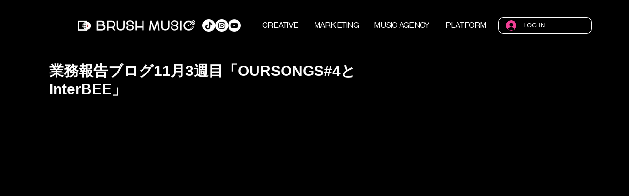

--- FILE ---
content_type: text/html; charset=utf-8
request_url: https://www.google.com/recaptcha/api2/aframe
body_size: 267
content:
<!DOCTYPE HTML><html><head><meta http-equiv="content-type" content="text/html; charset=UTF-8"></head><body><script nonce="rCDfSStk4eWNBCCkD1kzYA">/** Anti-fraud and anti-abuse applications only. See google.com/recaptcha */ try{var clients={'sodar':'https://pagead2.googlesyndication.com/pagead/sodar?'};window.addEventListener("message",function(a){try{if(a.source===window.parent){var b=JSON.parse(a.data);var c=clients[b['id']];if(c){var d=document.createElement('img');d.src=c+b['params']+'&rc='+(localStorage.getItem("rc::a")?sessionStorage.getItem("rc::b"):"");window.document.body.appendChild(d);sessionStorage.setItem("rc::e",parseInt(sessionStorage.getItem("rc::e")||0)+1);localStorage.setItem("rc::h",'1768919964896');}}}catch(b){}});window.parent.postMessage("_grecaptcha_ready", "*");}catch(b){}</script></body></html>